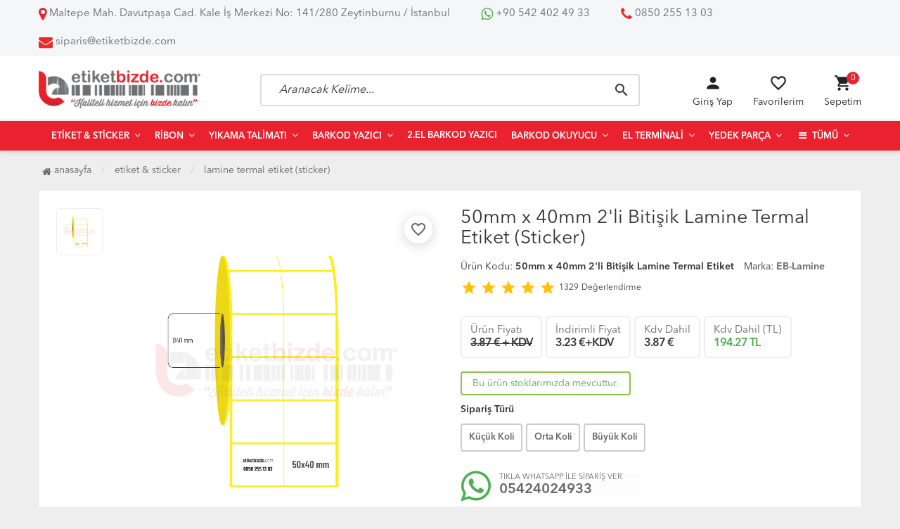

--- FILE ---
content_type: text/html; charset=UTF-8
request_url: https://www.etiketbizde.com/50mm-x-40mm-2li-bitisik-lamine-termal-etiket-sticker--urun1329.html
body_size: 14737
content:
<!DOCTYPE html PUBLIC "-//W3C//DTD XHTML 1.0 Transitional//EN" "https://www.w3.org/TR/xhtml1/DTD/xhtml1-transitional.dtd">
<html xmlns="https://www.w3.org/1999/xhtml" xml:lang="en">
	<head>
		<meta http-equiv="Content-Type" content="text/html; charset=utf-8" />
<meta name="keywords" content=",50mm x 40mm 2&#39;li Bitişik Lamine Termal Etiket (Sticker),Lamine Termal Etiket (Sticker)" />
<meta name="description" content="50mm x 40mm 2&#39;li Bitişik Lamine Termal Etiket (Sticker) En Ucuz Fiyatlarla Toptan ve Perakende Satışı | 7/24 Teknik Servis Hizmeti" />
<meta http-equiv="x-dns-prefetch-control" content="on">
  <link rel="dns-prefetch" href="https://ajax.googleapis.com" /><meta name="robots" content="index, follow"/>
<meta name="Language" content="Turkish" />
<meta http-equiv="Content-Language" content="tr" />
<link rel="canonical" href="https://www.etiketbizde.com/50mm-x-40mm-2li-bitisik-lamine-termal-etiket-sticker-urun1329.html"/>

<base href="https://www.etiketbizde.com/" />

<meta property="og:url" content="https://www.etiketbizde.com/50mm-x-40mm-2li-bitisik-lamine-termal-etiket-sticker--urun1329.html" />
<meta property="og:title" content="50mm x 40mm 2&#39;li Bitişik Lamine Termal Etiket (Sticker) - 3.23 &#8364; + KDV" />
<meta property="og:description" content="50mm x 40mm 2&#39;li Bitişik Lamine Termal Etiket (Sticker) En Ucuz Fiyatlarla Toptan ve Perakende Satışı | 7/24 Teknik Servis Hizmeti" />
<meta property="og:image" content="https://www.etiketbizde.com/include/resize.php?path=images/urunler/50mm-x-40mm-2--39-li-Bitisik-Lamine-Termal-Etiket--Sticker--resim-1329.jpg" />

<meta property="product:brand" content="EB-Lamine">
<meta property="product:availability" content="in stock">
<meta property="product:condition" content="new">
<meta property="product:price:amount" content="3,87">
            <meta property="product:price:currency" content="EUR">
<meta property="product:retailer_item_id" content="1329">

<meta itemprop="name" content="50mm x 40mm 2&#39;li Bitişik Lamine Termal Etiket (Sticker)" />
<meta itemprop="url" content="https://www.etiketbizde.com/50mm-x-40mm-2li-bitisik-lamine-termal-etiket-sticker--urun1329.html" />
<meta itemprop="creator" content="Etiket Bizde" />

<meta name="twitter:card" content="summary" />
<meta name="twitter:site" content="@" />
<meta name="twitter:title" content="50mm x 40mm 2&#39;li Bitişik Lamine Termal Etiket (Sticker) - 3.23 &#8364; + KDV" />
<meta name="twitter:description" content="50mm x 40mm 2&#39;li Bitişik Lamine Termal Etiket (Sticker) En Ucuz Fiyatlarla Toptan ve Perakende Satışı | 7/24 Teknik Servis Hizmeti" />
<meta name="twitter:image" content="https://www.etiketbizde.com/include/resize.php?path=images/urunler/50mm-x-40mm-2--39-li-Bitisik-Lamine-Termal-Etiket--Sticker--resim-1329.jpg" /><title>50mm x 40mm 2&#39;li Bitişik Lamine Termal Etiket (Sticker) - 3.23 &#8364; + KDV</title>
<link rel="shortcut icon" type="image/png" href="images/shop.png"/>
<link rel="stylesheet" href="assets/css/all-css.php?v=5.3" />
<link rel="stylesheet" href="https://cdnjs.cloudflare.com/ajax/libs/limonte-sweetalert2/11.4.4/sweetalert2.min.css" integrity="sha512-y4S4cBeErz9ykN3iwUC4kmP/Ca+zd8n8FDzlVbq5Nr73gn1VBXZhpriQ7avR+8fQLpyq4izWm0b8s6q4Vedb9w==" crossorigin="anonymous" referrerpolicy="no-referrer" />
<link rel="stylesheet" href="https://cdnjs.cloudflare.com/ajax/libs/jquery-bar-rating/1.2.2/themes/css-stars.min.css" integrity="sha512-Epht+5WVzDSqn0LwlaQm6dpiVhajT713iLdBEr3NLbKYsiVB2RiN9kLlrR0orcvaKSbRoZ/qYYsmN1vk/pKSBg==" crossorigin="anonymous" referrerpolicy="no-referrer" />
<link rel="stylesheet" href="templates/orion/style.css?v=5.3" />
<link rel="manifest" href="manifest.json"><link rel="stylesheet" href="assets/css/popup.cc.css?v=5.3" /><script type="text/javascript" src="//ajax.googleapis.com/ajax/libs/jquery/2.2.4/jquery.min.js"></script>
<link rel="stylesheet" href="assets/css/sepet-hizli.min.css" /><script>var currentact = 'urunDetay';</script> 
		<meta charset="utf-8">
		<meta name="HandheldFriendly" content="True" /> 
		<meta name="MobileOptimized" content="320" />
		<meta name="apple-mobile-web-app-capable" content="yes" />
		<meta name="viewport" content="width=device-width, initial-scale=1.0" />
		<link rel="dns-prefetch" href="//www.google-analytics.com">
		<link rel="dns-prefetch" href="//www.googletagmanager.com">
		<link rel="dns-prefetch" href="//www.facebook.com">
		<link rel="dns-prefetch" href="//stats.g.doubleclick.net">
		<link rel="dns-prefetch" href="//googleads.g.doubleclick.net">
		<link rel="dns-prefetch" href="//bid.g.doubleclick.net">
		<link rel="dns-prefetch" href="//fonts.gstatic.com">
		<link rel="dns-prefetch" href="//fonts.googleapis.com">
		<link rel="stylesheet" type="text/css" href="templates/orion/assets/css/all-css.php" />
		<link href="https://fonts.googleapis.com/icon?family=Material+Icons" rel="stylesheet">
			</head>
	<body class="pageurunDetay"> 

		<div id="header" class="header">

			<div class="top-header2 hidden-xs ">
				<div class="container">
				<div class="row">
					<div class="col-lg-12 topContactLeft">
						<li class="hidden-xs hidden-sm hidden-md"><a href="./ac/iletisim"><span class="fa fa-map-marker"></span> Maltepe Mah. Davutpaşa Cad. Kale İş Merkezi No: 141/280 Zeytinburnu / İstanbul</a></li>
						<li><a href="https://api.whatsapp.com/send?phone=+90 542 402 49 33&text=merhaba"><span class="fa fa-whatsapp"></span> +90 542 402 49 33</a></li>
						<li><a href="tel:0850 255 13 03 "><span class="fa fa-phone"></span> 0850 255 13 03 </a></li>
						<li class="hidden-xs hidden-sm hidden-md"><a href="/cdn-cgi/l/email-protection#7d0e140d1c0f140e3d1809141618091f14071918531e1210"><span class="fa fa-envelope"></span> <span class="__cf_email__" data-cfemail="9ae9f3eafbe8f3e9daffeef3f1ffeef8f3e0feffb4f9f5f7">[email&#160;protected]</span></a></li>
					</div>
					<div class="clearfix"></div>
				</div>
				</div>
			</div>
			
			<div id="main-header" class="container main-header">
				<div class="row">

					
					<div class="col-lg-3 col-sm-5 col-xs-4 logo">
						<a href="./"><img alt="Etiket Bizde | Barkod ve Etiket Sektöründe Öncü | 7/24 Teknik Servis" src="/images/etiketbizde-templateLogo-1.png" /></a>
					</div>
					
										<div class="col-lg-6 hidden-xs header-search-box ">
						<form class="form-inline" action="page.php?act=arama" method="post">
							<div class="form-group input-serach">
								<input type="text" id="detailSearchKey" name="str" placeholder="Aranacak Kelime...">
								<button type="submit" class="pull-right btn-search"><i class="material-icons">search</i></button>
							</div>
						</form>
					</div>
					
					<div class="col-lg-3 col-sm-4 col-xs-4 user-block" id="user-block">
						<div class="lds-ellipsis"><div></div><div></div><div></div><div></div></div>
					</div>
					<script data-cfasync="false" src="/cdn-cgi/scripts/5c5dd728/cloudflare-static/email-decode.min.js"></script><script>

						$.ajax({
							url: '/templates/orion/userMenu.php',
							type: 'GET',
							async: true,
							beforeSend: function() {
							},
							success: function (response) {
								$('#user-block').html(response);
							}
						});
					</script>
					
					
				</div>    
			</div>
		
		
			<div id="nav-top-menu" class="nav-top-menu ">
				<div class="container">
					<div class="row">

						<div id="main-menu" class="col-sm-12 main-menu">
							<nav class="navbar navbar-default">
								<div class="container-fluid">
									<div id="navbar" class="navbar-collapse collapse">
										<ul class="nav navbar-nav">
											<li class="etiket-sticker dropdown"><a href="/etiket-sticker-kat54.html" id="a54" class="dropdown-toggle">Etiket & Sticker</a><ul class="dropdown-menu"><div class="row"><div class="col-md-9"><li id="cat-56" class=""><a href="/laser-lazer-etiket-kat56.html"><i class="fa fa-caret-right"></i> Laser (Lazer) Etiket</a></li><li id="cat-113" class=""><a href="/kuse-etiket-sticker-kat113.html"><i class="fa fa-caret-right"></i> Kuşe Etiket (Sticker)</a></li><li id="cat-114" class=""><a href="/termal-etiket-sticker-kat114.html"><i class="fa fa-caret-right"></i> Termal Etiket (Sticker)</a></li><li id="cat-115" class=""><a href="/vellum-etiket-sticker-kat115.html"><i class="fa fa-caret-right"></i> Vellum Etiket (Sticker)</a></li><li id="cat-116" class=""><a href="/lamine-termal-etiket-sticker-kat116.html"><i class="fa fa-caret-right"></i> Lamine Termal Etiket (Sticker)</a></li><li id="cat-119" class=""><a href="/pp-seffaf-etiket-sticker-kat119.html"><i class="fa fa-caret-right"></i> PP Şeffaf Etiket (Sticker)</a></li><li id="cat-122" class=""><a href="/pp-opak-etiket-sticker-kat122.html"><i class="fa fa-caret-right"></i> PP Opak Etiket (Sticker)</a></li><li id="cat-118" class=""><a href="/silver-mat-etiket-sticker-kat118.html"><i class="fa fa-caret-right"></i> Silver Mat Etiket (Sticker)</a></li><li id="cat-117" class=""><a href="/fastyre-etiket-sticker-kat117.html"><i class="fa fa-caret-right"></i> Fastyre Etiket (Sticker)</a></li><li id="cat-59" class=""><a href="/terazi-etiketi-kat59.html"><i class="fa fa-caret-right"></i> Terazi Etiketi</a></li><li id="cat-120" class=""><a href="/karton-etiket-kat120.html"><i class="fa fa-caret-right"></i> Karton Etiket</a></li><li id="cat-121" class=""><a href="/cok-amacli-etiketler-sticker-kat121.html"><i class="fa fa-caret-right"></i> Çok Amaçlı Etiketler (Sticker)</a></li><li id="cat-163" class=""><a href="/eczane-ilac-etiketi-kat163.html"><i class="fa fa-caret-right"></i> Eczane - İlaç Etiketi</a></li><li id="cat-164" class=""><a href="/kuyumcu-etiketi-kat164.html"><i class="fa fa-caret-right"></i> Kuyumcu Etiketi</a></li><li id="cat-167" class=""><a href="/renkli-nokta-etiketleri-kat167.html"><i class="fa fa-caret-right"></i> Renkli Nokta Etiketleri</a></li></div><div class="catimg col-sm-3"><a href="/etiket-sticker-kat54.html"><img class="img-responsive" alt="kategori resmi eklenmemiş" src="//dummyimage.com/300x300/eeeeee/333333"></a></div><div class="clearfix"></div></div></ul></li><li class="ribon dropdown"><a href="/ribon-kat55.html" id="a55" class="dropdown-toggle">Ribon</a><ul class="dropdown-menu"><div class="row"><div class="col-md-9"><li id="cat-71" class=""><a href="/wax-ribon-kat71.html"><i class="fa fa-caret-right"></i> Wax Ribon</a></li><li id="cat-94" class=""><a href="/wax-resin-ribon-kat94.html"><i class="fa fa-caret-right"></i> Wax Resin Ribon</a></li><li id="cat-93" class=""><a href="/resin-ribon-kat93.html"><i class="fa fa-caret-right"></i> Resin Ribon</a></li><li id="cat-95" class=""><a href="/wax-resin-near-edge-ribon-kat95.html"><i class="fa fa-caret-right"></i> Wax Resin Near Edge Ribon</a></li><li id="cat-97" class=""><a href="/hafif-yikama-ribon-b110a-kat97.html"><i class="fa fa-caret-right"></i> Hafif Yıkama Ribon - B110A</a></li><li id="cat-96" class=""><a href="/agir-yikama-ribon-d110a-kat96.html"><i class="fa fa-caret-right"></i> Ağır Yıkama Ribon - D110A</a></li><li id="cat-98" class=""><a href="/tekstil-resin-ribon-tr110a-kat98.html"><i class="fa fa-caret-right"></i> Tekstil Resin Ribon - TR110A</a></li><li id="cat-72" class=""><a href="/renkli-wax-ribonlar-kat72.html"><i class="fa fa-caret-right"></i> Renkli Wax Ribonlar</a></li><li id="cat-99" class=""><a href="/hot-foil-ribon-kat99.html"><i class="fa fa-caret-right"></i> Hot Foil Ribon</a></li><li id="cat-100" class=""><a href="/kodlama-ribonu-kat100.html"><i class="fa fa-caret-right"></i> Kodlama Ribonu</a></li></div><div class="catimg col-sm-3"><a href="/ribon-kat55.html"><img class="img-responsive" alt="kategori resmi eklenmemiş" src="//dummyimage.com/300x300/eeeeee/333333"></a></div><div class="clearfix"></div></div></ul></li><li class="yikama-talimati dropdown"><a href="/yikama-talimati-kat101.html" id="a101" class="dropdown-toggle">Yıkama Talimatı</a><ul class="dropdown-menu"><div class="row"><div class="col-md-9"><li id="cat-110" class=""><a href="/hafif-yikama-japon-akmaz-kat110.html"><i class="fa fa-caret-right"></i> Hafif Yıkama Japon Akmaz</a></li><li id="cat-108" class=""><a href="/orta-yikama-japon-akmaz-kat108.html"><i class="fa fa-caret-right"></i> Orta Yıkama Japon Akmaz</a></li><li id="cat-103" class=""><a href="/agir-yikama-japon-akmaz-kat103.html"><i class="fa fa-caret-right"></i> Ağır Yıkama Japon Akmaz</a></li><li id="cat-104" class=""><a href="/ecoteks-belgeli-japon-akmaz-kat104.html"><i class="fa fa-caret-right"></i> Ecoteks Belgeli Japon Akmaz</a></li><li id="cat-139" class="first"><a href="/saten-yikama-talimati-kat139.html"><i class="fa fa-caret-right"></i> Saten Yıkama Talimatı</a></li><li id="cat-140" class="first"><a href="/renk-almaz-yikama-talimati-kat140.html"><i class="fa fa-caret-right"></i> Renk Almaz Yıkama Talimatı </a></li><li id="cat-141" class=""><a href="/non-woven-kat141.html"><i class="fa fa-caret-right"></i> Non Woven</a></li></div><div class="catimg col-sm-3"><a href="/yikama-talimati-kat101.html"><img class="img-responsive" alt="kategori resmi eklenmemiş" src="//dummyimage.com/300x300/eeeeee/333333"></a></div><div class="clearfix"></div></div></ul></li><li class="barkod-yazici dropdown"><a href="/barkod-yazici-kat51.html" id="a51" class="dropdown-toggle">Barkod Yazıcı</a><ul class="dropdown-menu"><div class="row"><div class="col-md-9"><li id="cat-62" class=""><a href="/argox-barkod-yazici-kat62.html"><i class="fa fa-caret-right"></i> Argox Barkod Yazıcı</a></li><li id="cat-65" class=""><a href="/godex-barkod-yazici-kat65.html"><i class="fa fa-caret-right"></i> Godex Barkod Yazıcı</a></li><li id="cat-66" class=""><a href="/datamax-barkod-yazici-kat66.html"><i class="fa fa-caret-right"></i> Datamax Barkod Yazıcı</a></li><li id="cat-63" class=""><a href="/zebra-barkod-yazici-kat63.html"><i class="fa fa-caret-right"></i> Zebra Barkod Yazıcı</a></li><li id="cat-73" class=""><a href="/tsc-barkod-yazici-kat73.html"><i class="fa fa-caret-right"></i> TSC Barkod Yazıcı</a></li><li id="cat-90" class=""><a href="/toshiba-barkod-yazici-kat90.html"><i class="fa fa-caret-right"></i> Toshiba Barkod Yazıcı</a></li><li id="cat-64" class=""><a href="/cab-barkod-yazici-kat64.html"><i class="fa fa-caret-right"></i> Cab Barkod Yazıcı</a></li><li id="cat-61" class="first"><a href="/epson-etiket-yazici-kat61.html"><i class="fa fa-caret-right"></i> Epson Etiket Yazıcı</a></li><li id="cat-74" class=""><a href="/honeywell-barkod-yazici-kat74.html"><i class="fa fa-caret-right"></i> Honeywell Barkod Yazıcı</a></li><li id="cat-166" class=""><a href="/sato-barkod-yazici-kat166.html"><i class="fa fa-caret-right"></i> Sato Barkod Yazıcı</a></li><li id="cat-124" class=""><a href="/wincode-barkod-yazici-kat124.html"><i class="fa fa-caret-right"></i> Wincode Barkod Yazıcı</a></li><li id="cat-76" class=""><a href="/barkodlu-terazi-kat76.html"><i class="fa fa-caret-right"></i> Barkodlu Terazi</a></li><li id="cat-123" class=""><a href="/beiyang-barkod-yazici-kat123.html"><i class="fa fa-caret-right"></i> Beiyang Barkod Yazıcı</a></li><li id="cat-142" class=""><a href="/kart-yazici-kat142.html"><i class="fa fa-caret-right"></i> Kart Yazıcı</a></li><li id="cat-83" class=""><a href="/fis-pos-yazici-kat83.html"><i class="fa fa-caret-right"></i> Fiş /Pos Yazıcı</a></li><li id="cat-143" class=""><a href="/kesicili-barkod-yazicilar-kat143.html"><i class="fa fa-caret-right"></i> Kesicili Barkod Yazıcılar</a></li><li id="cat-138" class=""><a href="/tasinabilir-mobil-yazici-kat138.html"><i class="fa fa-caret-right"></i> Taşınabilir Mobil Yazıcı</a></li></div><div class="catimg col-sm-3"><a href="/barkod-yazici-kat51.html"><img class="img-responsive" src="images/kategoriler/BARKOD-YAZICI-resim2-51.jpg" alt="Barkod Yazıcı"></a></div><div class="clearfix"></div></div></ul></li><li class="2-el-barkod-yazici"><a href="/2-el-barkod-yazici-kat57.html">2.El Barkod Yazıcı</a></li><li class="barkod-okuyucu dropdown"><a href="/barkod-okuyucu-kat52.html" id="a52" class="dropdown-toggle">Barkod Okuyucu</a><ul class="dropdown-menu"><div class="row"><div class="col-md-9"><li id="cat-69" class=""><a href="/ccd-barkod-okuyucu-kat69.html"><i class="fa fa-caret-right"></i> CCD Barkod Okuyucu</a></li><li id="cat-77" class=""><a href="/tek-cizgili-lazer-barkod-okuyucu-kat77.html"><i class="fa fa-caret-right"></i> Tek Çizgili Lazer Barkod Okuyucu</a></li><li id="cat-78" class=""><a href="/cok-yonlu-lazer-barkod-okuyucu-kat78.html"><i class="fa fa-caret-right"></i> Çok Yönlü Lazer Barkod Okuyucu</a></li><li id="cat-70" class=""><a href="/imager-barkod-okuyucu-kat70.html"><i class="fa fa-caret-right"></i> İmager Barkod Okuyucu</a></li><li id="cat-82" class=""><a href="/karekod-barkod-okuyucu-kat82.html"><i class="fa fa-caret-right"></i> Karekod Barkod Okuyucu</a></li><li id="cat-67" class=""><a href="/kablosuz-barkod-okuyucu-kat67.html"><i class="fa fa-caret-right"></i> Kablosuz Barkod Okuyucu</a></li><li id="cat-81" class=""><a href="/endustriyel-barkod-okuyucu-kat81.html"><i class="fa fa-caret-right"></i> Endüstriyel Barkod Okuyucu</a></li><li id="cat-80" class=""><a href="/modul-barkod-okuyucu-kat80.html"><i class="fa fa-caret-right"></i> Modül Barkod Okuyucu</a></li><li id="cat-79" class=""><a href="/manyetik-barkod-okuyucu-kat79.html"><i class="fa fa-caret-right"></i> Manyetik Barkod Okuyucu</a></li><li id="cat-68" class=""><a href="/kablolu-barkod-okuyucu-kat68.html"><i class="fa fa-caret-right"></i> Kablolu Barkod Okuyucu</a></li><li id="cat-145" class=""><a href="/gida-bakanligi-uyumlu-barkod-okuyucular-kat145.html"><i class="fa fa-caret-right"></i> Gıda Bakanlığı Uyumlu Barkod Okuyucular</a></li></div><div class="catimg col-sm-3"><a href="/barkod-okuyucu-kat52.html"><img class="img-responsive" alt="kategori resmi eklenmemiş" src="//dummyimage.com/300x300/eeeeee/333333"></a></div><div class="clearfix"></div></div></ul></li><li class="el-terminali dropdown"><a href="/el-terminali-kat53.html" id="a53" class="dropdown-toggle">El Terminali</a><ul class="dropdown-menu"><div class="row"><div class="col-md-9"><li id="cat-60" class="first"><a href="/2-el-el-terminali-kat60.html"><i class="fa fa-caret-right"></i> 2.El El Terminali</a></li><li id="cat-84" class=""><a href="/windows-ce-el-terminali-kat84.html"><i class="fa fa-caret-right"></i> Windows CE El Terminali</a></li><li id="cat-85" class=""><a href="/windows-mobile-el-terminali-kat85.html"><i class="fa fa-caret-right"></i> Windows Mobile El Terminali</a></li><li id="cat-86" class="first"><a href="/android-el-terminali-kat86.html"><i class="fa fa-caret-right"></i> Android El Terminali</a></li><li id="cat-87" class=""><a href="/sabit-terminaller-fiyat-gor-kat87.html"><i class="fa fa-caret-right"></i> Sabit Terminaller (Fiyat Gör)</a></li><li id="cat-88" class=""><a href="/batch-tarzi-el-terminali-kat88.html"><i class="fa fa-caret-right"></i> Batch Tarzı El Terminali</a></li><li id="cat-92" class=""><a href="/m3-mobile-el-terminali-kat92.html"><i class="fa fa-caret-right"></i> M3 Mobile El Terminali</a></li></div><div class="catimg col-sm-3"><a href="/el-terminali-kat53.html"><img class="img-responsive" alt="kategori resmi eklenmemiş" src="//dummyimage.com/300x300/eeeeee/333333"></a></div><div class="clearfix"></div></div></ul></li><li class="yedek-parca dropdown"><a href="/yedek-parca-kat147.html" id="a147" class="dropdown-toggle">Yedek Parça</a><ul class="dropdown-menu"><div class="row"><div class="col-md-9"><li id="cat-153" class=""><a href="/argox-yedek-parcalari-kat153.html"><i class="fa fa-caret-right"></i> ARGOX Yedek Parçaları</a></li><li id="cat-154" class=""><a href="/godex-yedek-parcalari-kat154.html"><i class="fa fa-caret-right"></i> GODEX Yedek Parçaları</a></li><li id="cat-151" class=""><a href="/datamax-yedek-parcalari-kat151.html"><i class="fa fa-caret-right"></i> DATAMAX Yedek Parçaları</a></li><li id="cat-155" class=""><a href="/zebra-yedek-parcalari-kat155.html"><i class="fa fa-caret-right"></i> ZEBRA Yedek Parçaları</a></li><li id="cat-149" class=""><a href="/tsc-yedek-parcalari-kat149.html"><i class="fa fa-caret-right"></i> TSC Yedek Parçaları</a></li><li id="cat-148" class=""><a href="/cab-yedek-parcalari-kat148.html"><i class="fa fa-caret-right"></i> CAB Yedek Parçaları</a></li><li id="cat-150" class=""><a href="/sato-yedek-parcalari-kat150.html"><i class="fa fa-caret-right"></i> SATO Yedek Parçaları</a></li><li id="cat-152" class=""><a href="/otomatik-kesiciler-kat152.html"><i class="fa fa-caret-right"></i> OTOMATİK Kesiciler</a></li><li id="cat-91" class=""><a href="/barkod-yazici-yedek-parca-kat91.html"><i class="fa fa-caret-right"></i> Barkod Yazıcı Yedek Parça</a></li><li id="cat-75" class=""><a href="/barkod-yazici-aksesuarlari-kat75.html"><i class="fa fa-caret-right"></i> Barkod Yazıcı Aksesuarları</a></li><li id="cat-146" class=""><a href="/el-terminali-yedek-parcalari-kat146.html"><i class="fa fa-caret-right"></i> El Terminali Yedek Parçaları</a></li></div><div class="catimg col-sm-3"><a href="/yedek-parca-kat147.html"><img class="img-responsive" alt="kategori resmi eklenmemiş" src="//dummyimage.com/300x300/eeeeee/333333"></a></div><div class="clearfix"></div></div></ul></li>											<li class="dropdown"><a href="#" class="dropdown-toggle"><i class="fa fa-bars"></i> TÜMÜ</a>
												<ul class="dropdown-menu">
													<div class="row">
														<div class="col-md-2 catLanding">
															<a href="/ic/hakkimizda">Hakkımızda</a>
															<a href="/ic/teknik-servis">Teknik Destek</a>
															<a href="/ac/siparistakip">Sipariş Takibi</a>
															<a href="/ac/iletisim">İletişim</a>
														</div>
														<div class="col-md-7"><li><a href="/etiket-sticker-kat54.html">Etiket & Sticker</a></li><li><a href="/ribon-kat55.html">Ribon</a></li><li><a href="/yikama-talimati-kat101.html">Yıkama Talimatı</a></li><li><a href="/barkod-yazici-kat51.html">Barkod Yazıcı</a></li><li><a href="/2-el-barkod-yazici-kat57.html">2.El Barkod Yazıcı</a></li><li><a href="/barkod-okuyucu-kat52.html">Barkod Okuyucu</a></li><li><a href="/el-terminali-kat53.html">El Terminali</a></li><li><a href="/yedek-parca-kat147.html">Yedek Parça</a></li><li><a href="/ofis-kirtasiye-kat125.html">Ofis Kırtasiye</a></li></div>
														<div class="catimg col-sm-3"><img class="img-responsive" src="images/tum-hizmetler.jpg" alt="tüm kategoriler"></a></div>
														<div class="clearfix"></div>
													</div>
												</ul>
											</li>
										</ul>
										</div>
								</div>
							</nav>
						</div>						
					</div>
				</div>
			</div>
		
		</div>
		
				
		
			<div class="columns-container">
				<div class="container" id="columns">
					<div class="breadcrumb clearfix">
						<li class="home"><a href="./"><i class="fa fa-home"></i> Anasayfa</a></li> 
						<li><a class="BreadCrumb" href="/etiket-sticker-kat54.html">Etiket & Sticker</a></li> <li><a class="BreadCrumb" href="/lamine-termal-etiket-sticker-kat116.html">Lamine Termal Etiket (Sticker)</a></li><script type="application/ld+json">    {
      "@context": "https://schema.org/",
      "@type": "BreadcrumbList",
      "itemListElement": [{
        "@type": "ListItem",
        "position": 1,
        "name": "Ana Sayfa",
        "item": "https://www.etiketbizde.com/"  
      },{
                "@type": "ListItem",
                "position": 2,
                "name": "Etiket & Sticker",
                "item": "https://www.etiketbizde.com/etiket-sticker-kat54.html"
              },{
                "@type": "ListItem",
                "position": 3,
                "name": "Lamine Termal Etiket (Sticker)",
                "item": "https://www.etiketbizde.com/lamine-termal-etiket-sticker-kat116.html"
              },{
                "@type": "ListItem",
                "position": 4,
                "name": "50mm x 40mm 2&#39;li Bitişik Lamine Termal Etiket (Sticker)",
                "item": "https://www.etiketbizde.com/50mm-x-40mm-2li-bitisik-lamine-termal-etiket-sticker-urun1329.html"
              }]}</script> 			  
					</div>
					
					<div class="row">
						<div class="center_column col-xs-12 col-sm-12" id="center_column">
							<div id="product">
								
		<script type="text/javascript">
			shopPHPUrunID = 1329;
			shopPHPUrunFiyatOrg = 3.87;
			shopPHPUrunFiyatT = 3.87;
			shopPHPUrunFiyatYTL = 194.273613;
			shopPHPTekCekimOran = 0;
			shopPHPHavaleIndirim = 0;
			shopPHPFiyatCarpan = 50.1999;
			shopPHPFiyatCarpanT = 1;
            shopPHPUrunKDV = 0.2;
            kurusgizle = 0;
            sepetCarpan = 1;
		</script>
		<script type="application/ld+json">
			{
				  "@context": "http://schema.org/",
				  "@type": "Product",
				  "name": "50mm x 40mm 2&#39;li Bitişik Lamine Termal Etiket (Sticker)",
				  "image": "https://www.etiketbizde.com/images/urunler/50mm-x-40mm-2--39-li-Bitisik-Lamine-Termal-Etiket--Sticker--resim-1329.jpg",
				  "description": "",
				  "mpn": "1329",
				  "sku": " 50mm x 40mm 2&#39;li Bitişik Lamine Termal Etiket",
				  "brand": {
					"type": "Brand",
					"name": "EB-Lamine"
					
				  },
				  
				  "aggregateRating": {
					"@type": "AggregateRating",
					"ratingValue": "4",
					"reviewCount": "1",
					"bestRating": "5",
					"worstRating": "1"
				  },
				  "offers": {
					"@type": "Offer",
					"url":"https://www.etiketbizde.com/50mm-x-40mm-2li-bitisik-lamine-termal-etiket-sticker-urun1329.html",
					"priceCurrency": "EUR",
					"priceValidUntil" : "2026-01-24 12:07:26",
					"price": "3.87",
					"itemCondition": "http://schema.org/NewCondition",
					"availability": "http://schema.org/InStock",
					"hasMerchantReturnPolicy": {
						"@type": "MerchantReturnPolicy",
						"returnFees": "Customer pays",
						"applicableCountry" : "TR",
						"returnPolicyCountry": "TR"
					  },
					"shippingDetails": {
						"@type": "OfferShippingDetails",
						"shippingRate": {
						  "@type": "MonetaryAmount",
						  "value": 150,
						  "currency": "TRY"
						},
						"deliveryTime": {
							"@type": "ShippingDeliveryTime",
							"handlingTime": 1,
							"transitTime": {
							  "@type": "QuantitativeValue",
							  "minValue": 1,
							  "maxValue": 1,
							  "unitCode": "DAY"
							}
						  },
						"shippingDestination": {
						  "@type": "DefinedRegion",
						  "addressCountry": "TR"
						}
					  },
					"seller": {
					  "@type": "Organization",
					  "name": "Etiket Bizde | Barkod ve Etiket Sektöründe Öncü | 7/24 Teknik Servis"
							  }
							}}</script>
		
				<div class="primary-box">
				<div class="pb-left-column hidden-xs col-lg-6 hidden-sm hidden-md">
					<div class="product-image">
						<div class="product-img-thumb">
							<div id="urunResimListContainer">
								<ul>
									<li><a href="#" data-image="images/urunler/50mm-x-40mm-2--39-li-Bitisik-Lamine-Termal-Etiket--Sticker--resim-1329.jpg" data-zoom-image="images/urunler/50mm-x-40mm-2--39-li-Bitisik-Lamine-Termal-Etiket--Sticker--resim-1329.jpg"><img src="images/products/50mm-x-40mm-2--39-li-Bitisik-Lamine-Termal-Etiket--Sticker--resim-1329.jpg/75/100/100/crop-to-fit" alt="50mm x 40mm 2&#39;li Bitişik Lamine Termal Etiket (Sticker)"/></a></li>
								</ul>
							</div>
							<div class="clearfix"></div>
						</div>
						<div class="product-full">
							<div class="catalog-item-ribbons">
								
								
								
								
							</div>
							<div class="buttons">
								<a class="addtowishlist" href="#" onclick="myalert('Bu özellik sadece site üyelerine açıktır.','warning'); return false;"><i class="material-icons">favorite_border</i></a>
							</div>

							 <a href="images/urunler/50mm-x-40mm-2--39-li-Bitisik-Lamine-Termal-Etiket--Sticker--resim-1329.jpg" title="50mm x 40mm 2&#39;li Bitişik Lamine Termal Etiket (Sticker)" class="lightbox">
							 	
							 	<img class="img lozad" src="templates/orion/images/placeholder.jpg" data-src="images/urunler/50mm-x-40mm-2--39-li-Bitisik-Lamine-Termal-Etiket--Sticker--resim-1329.jpg"/>
							 </a>
						</div>
						<div class="clearfix"></div>
					</div>
				</div>
				
				<div class="pb-left-column col-xs-12 hidden-lg">
					<div class="product-image">
						<div class="product-full">
							<div class="catalog-item-ribbons">
								
								
								
								
							</div>
							<div class="buttons">
								<a class="addtowishlist" href="#" onclick="myalert('Bu özellik sadece site üyelerine açıktır.','warning'); return false;"><i class="material-icons">favorite_border</i></a>
							</div>
							
							<div class="mobileSliderwrap"></div>
						</div>
						<div class="clearfix"></div>
					</div>
				</div>
				
				<div class="pb-right-column col-xs-12 col-lg-6">
					<h1 class="product-name">50mm x 40mm 2&#39;li Bitişik Lamine Termal Etiket (Sticker)</h1>
					
					<div class="info-orther">
						<p>Ürün Kodu: <strong> 50mm x 40mm 2&#39;li Bitişik Lamine Termal Etiket</strong></p>
						<p>Marka: <strong><a href="page.php?act=kategoriGoster&markaID=166">EB-Lamine</a></strong></p>

						<div class="rating">
							<div class="stars">
								<i class="material-icons">star</i>
								<i class="material-icons">star</i>
								<i class="material-icons">star</i>
								<i class="material-icons">star</i>
								<i class="material-icons">star</i>
								<small>1329</small> <small>Değerlendirme</small>
							</div>
						</div>

					<div class="clearfix"></div>

					

					</div>

					<div class="clearfix"></div>
					
					<div class="prices">
							<div class="col-md-3 dfiyat old-price"><div class="dfiyat1">Ürün Fiyatı <br><span>3.87 &#8364; + KDV</span></div></div>
							<div class="col-md-3 dfiyat"><div class="dfiyat2">İndirimli Fiyat <br><span><span id="shopPHPUrunFiyatOrg_KH">3.23</span> &#8364;+KDV</span></div></div>
							<div class="col-md-3 dfiyat"><div class="dfiyat3">Kdv Dahil <br><span><span id="shopPHPUrunFiyatOrg">3.87</span> &#8364;</span></div></div>
							<div class="col-md-3 dfiyat"><div class="dfiyat4">Kdv Dahil (TL) <br><span><span id="shopPHPUrunFiyatYTL">194.27</span> TL</span></div></div>
					<div class="clearfix"></div>
					</div>
					
					<div class="clearfix"></div>
					
					<div class="stock-amount">Bu ürün stoklarımızda mevcuttur.</div>

					<div class="clearfix"></div>
					
					<div class="urunSecimBlock form-option">
						<script></script><table class="urunSecimTable" cellpadding="0" cellspacing="0"><tr><td valign="top"><div class="UrunSecenekleriHeader">Sipariş Türü</div><ul class='urunSecim urunSecim_ozellik1detay'><li data-value='Küçük Koli'  stok="500" class="varCheck  kucuk-koli" onclick="updateUrunSecim('1329','ozellik1detay','Küçük Koli','800','40',this)">Küçük Koli</li><li data-value='Orta Koli'  stok="500" class="varCheck  orta-koli" onclick="updateUrunSecim('1329','ozellik1detay','Orta Koli','800','40',this)">Orta Koli</li><li data-value='Büyük Koli'  stok="500" class="varCheck  buyuk-koli" onclick="updateUrunSecim('1329','ozellik1detay','Büyük Koli','800','40',this)">Büyük Koli</li></ul><input type='hidden' id='urunSecim_ozellik1detay' name='ozellik1detay' value='' /></td></tr></table>

	<div class="whatsapp_tabela">
	<a href="https://api.whatsapp.com/send?phone=905424024933&text=..1329 - Adı: 50mm x 40mm 2&#39;li Bitişik Lamine Termal Etiket (Sticker) adlı üründen sipariş vermek istiyorum. https://www.etiketbizde.com//50mm-x-40mm-2li-bitisik-lamine-termal-etiket-sticker-urun1329.html" target="_blank">
	<div class="wrap">
	<div class="icon"><i class="fa fa-whatsapp"></i></div>
	<div class="right">
	<p class="title">TIKLA WHATSAPP İLE SİPARİŞ VER</p>
	<p class="number">05424024933</p>
	<p class="slogan">7x24 Whatsapp Üzerinden de Sipariş Verebilirsiniz.</p>
	</div>
	</div>
	</a>
	</div>
	
					</div>
					
					<div class="clearfix"></div>

					<div class="durumlar"><img src="templates/orion/images/detay_hizli_kargo.png" alt="hızlı kargo" title="hızlı kargo"> </div>
															
					<div class="form-action">
						<div class="attributes">
							<div class="attribute-list product-qty">
								<div class="qty">
									<select max='0' class='urunSepeteEkleAdet' onchange="urunSepeteEkleAdet = $(this).val()"><option value="0" >0</option><option value="1" selected="selected">1</option><option value="2" >2</option><option value="3" >3</option><option value="4" >4</option><option value="5" >5</option><option value="6" >6</option><option value="7" >7</option><option value="8" >8</option><option value="9" >9</option><option value="10" >10</option><option value="11" >11</option><option value="12" >12</option><option value="13" >13</option><option value="14" >14</option><option value="15" >15</option><option value="16" >16</option><option value="17" >17</option><option value="18" >18</option><option value="19" >19</option><option value="20" >20</option><option value="21" >21</option><option value="22" >22</option><option value="23" >23</option><option value="24" >24</option><option value="25" >25</option><option value="26" >26</option><option value="27" >27</option><option value="28" >28</option><option value="29" >29</option><option value="30" >30</option><option value="31" >31</option><option value="32" >32</option><option value="33" >33</option><option value="34" >34</option><option value="35" >35</option><option value="36" >36</option><option value="37" >37</option><option value="38" >38</option><option value="39" >39</option><option value="40" >40</option><option value="41" >41</option><option value="42" >42</option><option value="43" >43</option><option value="44" >44</option><option value="45" >45</option><option value="46" >46</option><option value="47" >47</option><option value="48" >48</option><option value="49" >49</option><option value="50" >50</option><option value="51" >51</option><option value="52" >52</option><option value="53" >53</option><option value="54" >54</option><option value="55" >55</option><option value="56" >56</option><option value="57" >57</option><option value="58" >58</option><option value="59" >59</option><option value="60" >60</option><option value="61" >61</option><option value="62" >62</option><option value="63" >63</option><option value="64" >64</option><option value="65" >65</option><option value="66" >66</option><option value="67" >67</option><option value="68" >68</option><option value="69" >69</option><option value="70" >70</option></select>
								</div>
							</div>
						</div>
						<div class="button-group">
							<a class="btn-add-cart" href="#" onclick="sepeteEkleLink('1329',this);"><i class="material-icons">shopping_cart</i> SEPETE EKLE</a>
							<a class="btn-add-cart hemanalbtn" href="/ac/iletisim?urunID=1329"><i class="fa fa-share"></i> ÖZEL TEKLİF AL</a>
						</div>
						<div class="clearfix"></div>
					</div>

					<div class="clearfix"></div>

					<div class="kargosayac"><strong>En geç 19 Ocak, 2026 Pazartesi günü kargoda.</strong></div>

					<div class="clearfix"></div>

					<div class="userTools margin-top-10"><div id="urunKarsilastirmaListemeEkle"><form action="" ID="CookieForm" method="post"><a class="KarsilastirmaListe" href="#" onclick="$('#CookieForm').submit(); return false;"><strong>&nbsp;·&nbsp;</strong>Ürünü karşılaştırma listeme ekle</a><input type="hidden" name="CookieInsertUrunID" value="1329" /></form> ( <a href="#" onclick="pencereAc('compare.php?pIDs=',800,400); return false;">Karşılaştır</a><!-- | <a href="page.php?KarsilastirmaListeTemizle=true&act=urunDetay&urunID=1329&name=50mm-x-40mm-2li-bitisik-lamine-termal-etiket-sticker-&temp=&paytr-status=&data_email=&op=&3dPosBack=">Temizle</a> --> )</div>
<div id="urunFiyatiDusunceHaberVer"><form action="" ID="AlarmForm_Fiyat" method="post"><input type="hidden" name="ftype" value="AlarmFiyat" /><a  class="KarsilastirmaListe" href="#" onclick="if (true) myalert('Bu özellik sadece site üyelerine açıktır.','warning'); else document.getElementById('AlarmForm_Fiyat').submit(); return false;" /><strong>&nbsp;·&nbsp;</strong>Fiyatı düşünce bildir</a><input type="hidden" name="urunID" value="1329" /></form></div>
<div id="urunAklimdakilereEkle"><form action="" ID="AlarmForm_Listem" method="post"><input type="hidden" name="ftype" value="AlarmListem" /><a  class="KarsilastirmaListe" href="#" onclick="if (true) myalert('Bu özellik sadece site üyelerine açıktır.','warning'); else document.getElementById('AlarmForm_Listem').submit(); return false;"><strong>&nbsp;·&nbsp;</strong>Aklımdakiler listesine ekle</a><input type="hidden" name="urunID" value="1329" /></form></div>
</div>

					<!--div class="form-share"></div--->
					<div class="clearfix"></div>
				</div>
				<div class="clearfix"></div>

			</div>
			
			<div class="clearfix"></div>
			
			<div class="product-tab">
				<ul class="nav-tab">
					<li class="active">
						<a aria-expanded="false" data-toggle="tab" href="#aciklama"><span class="material-icons">receipt</span> ÜRÜN AÇIKLAMASI</a>
					</li>
					<li>
						<a data-toggle="tab" href="#odeme"><span class="material-icons">credit_card</span> ÖDEME BİLGİLERİ</a>
					</li>
					<li>
						<a data-toggle="tab" href="#teslimat"><span class="material-icons">local_shipping</span> TESLİMAT VE İADE</a>
					</li>
					<li>
						<a data-toggle="tab" href="#yorumlar"><span class="material-icons">comment</span> MÜŞTERİ YORUMLARI</a>
					</li>
				</ul>
				<div class="tab-container">
					
					<div id="aciklama" class="tab-panel tabdesc active">
						 <p><strong>Kullanılan Kâğıdın Özelliği:&nbsp;</strong></p>

<p>Lamine Etiket, Yırtılabilen üst yüzeyinde koruyucu tabaka bulunmayan, barkod yazıcının baş bölgesinde ki ısı ile birlikte termal sıvılaşma ile baskı alınır. Nemli ve sıcak olan ortamlarda kullanılmazlar. Yapışkan özelliği mevcuttur. Baskı yapılabilmesi için Ribon ihtiyaç yoktur..&nbsp;<br />
Bu etiketin Akrilik yapışkanı dışında Holtmelt - Nonperm - Deepfrezee&nbsp;<br />
yapışkan (tutkal) üretimi de mevcuttur.</p>

<p><span style="color:#FF0000;"><strong>Özel siparişleriniz için müşteri temsilcilerimiz ile iletişime geçebilirsiniz.</strong><br />
<strong>E-posta: <a href="/cdn-cgi/l/email-protection" class="__cf_email__" data-cfemail="543d3a323b1431203d3f3120363d2e30317a373b39">[email&#160;protected]</a>&nbsp;</strong><br />
<strong>Tel : 0542 402 49 33</strong></span></p>

<table border="0" cellpadding="0" cellspacing="0" style="width: 500px;" width="1125">
	<tbody>
		<tr>
			<td colspan="4" nowrap="nowrap" style="width:614px;height:37px;">
			<p align="center"><strong>Ürün Özellikleri</strong></p>
			</td>
		</tr>
		<tr>
			<td nowrap="nowrap" style="height:22px;">
			<p align="center"><strong>Etiket (Sticker)</strong></p>
			</td>
			<td nowrap="nowrap" style="height:22px;">
			<p align="center"><strong>En (mm)</strong></p>
			</td>
			<td nowrap="nowrap" style="height:22px;">
			<p align="center"><strong>Boy (mm)</strong></p>
			</td>
			<td nowrap="nowrap" style="height:22px;">
			<p align="center"><strong>Rulo Sarım</strong></p>
			</td>
		</tr>
		<tr>
			<td nowrap="nowrap" style="height:22px;">
			<p align="center">Lamine Termal Akrilik</p>
			</td>
			<td nowrap="nowrap" style="height:22px;">
			<p align="center">50</p>
			</td>
			<td nowrap="nowrap" style="height:22px;">
			<p align="center">40</p>
			</td>
			<td nowrap="nowrap" style="height:22px;">
			<p align="center">2,000</p>
			</td>
		</tr>
		<tr>
			<td colspan="4" nowrap="nowrap" rowspan="2" style="height:22px;">
			<p align="center">&nbsp;</p>
			</td>
		</tr>
		<tr>
		</tr>
		<tr>
			<td nowrap="nowrap" style="height:22px;">
			<p align="center"><strong>Sipariş Türü</strong></p>
			</td>
			<td colspan="2" nowrap="nowrap" style="height:22px;">
			<p align="center"><strong>Koli Adet</strong></p>
			</td>
			<td nowrap="nowrap" style="height:22px;">
			<p align="center"><strong>Toplam Adet</strong></p>
			</td>
		</tr>
		<tr>
			<td nowrap="nowrap" style="height:22px;">
			<p align="center">Küçük Koli</p>
			</td>
			<td nowrap="nowrap" style="height:22px;">
			<p align="center">8</p>
			</td>
			<td nowrap="nowrap" style="height:22px;">
			<p align="center">Rulo</p>
			</td>
			<td nowrap="nowrap" style="height:22px;">
			<p align="center">16,000</p>
			</td>
		</tr>
		<tr>
			<td nowrap="nowrap" style="height:22px;">
			<p align="center">Orta Koli</p>
			</td>
			<td nowrap="nowrap" style="height:22px;">
			<p align="center">16</p>
			</td>
			<td nowrap="nowrap" style="height:22px;">
			<p align="center">Rulo</p>
			</td>
			<td nowrap="nowrap" style="height:22px;">
			<p align="center">32,000</p>
			</td>
		</tr>
		<tr>
			<td nowrap="nowrap" style="height:22px;">
			<p align="center">Büyük Koli</p>
			</td>
			<td nowrap="nowrap" style="height:22px;">
			<p align="center">32</p>
			</td>
			<td nowrap="nowrap" style="height:22px;">
			<p align="center">Rulo</p>
			</td>
			<td nowrap="nowrap" style="height:22px;">
			<p align="center">64,000</p>
			</td>
		</tr>
		<tr>
			<td colspan="4" nowrap="nowrap" style="height:22px;">
			<p align="center"><strong>Ürünlerimizin tamamının ISO ve TDS belgeleri mevcuttur.</strong></p>
			</td>
		</tr>
	</tbody>
</table>

					</div>
					
					<div id="odeme" class="tab-panel">
						<b>Bankalara özel taksit seçenekleri :</b><br /><br />
	<style>
    #paytr_taksit_tablosu{clear: both;font-size: 12px;max-width: 1200px;text-align: center;font-family: Arial, sans-serif;}
    #paytr_taksit_tablosu::before {display: table;content: " ";}
    #paytr_taksit_tablosu::after {content: "";clear: both;display: table;}
    .taksit-tablosu-wrapper{margin: 5px;width: 280px;padding: 12px;cursor: default;text-align: center;display: inline-block;border: 1px solid #e1e1e1;}
    .taksit-logo img{max-height: 28px;padding-bottom: 10px;}
    .taksit-tutari-text{float: left;width: 126px;color: #a2a2a2;margin-bottom: 5px;}
    .taksit-tutar-wrapper{display: inline-block;background-color: #f7f7f7;}
    .taksit-tutar-wrapper:hover{background-color: #e8e8e8;}
    .taksit-tutari{float: left;width: 126px;padding: 6px 0;color: #474747;border: 2px solid #ffffff;}
    .taksit-tutari-bold{font-weight: bold;}
    @media all and (max-width: 600px) {.taksit-tablosu-wrapper {margin: 5px 0;}}
</style>
<div id="paytr_taksit_guncelle"><div id="paytr_taksit_tablosu"></div></div>
<script data-cfasync="false" src="/cdn-cgi/scripts/5c5dd728/cloudflare-static/email-decode.min.js"></script><script>
paytrURL = 'https://www.paytr.com/odeme/taksit-tablosu/v2?token=dbf247ebf55d44cc18f2d80f1b0ec1a6a991cf6cc34b0f3bd7f89cfe30be1fa7&merchant_id=124525&taksit=12&tumu=0';
</script>
<script src="https://www.paytr.com/odeme/taksit-tablosu/v2?token=dbf247ebf55d44cc18f2d80f1b0ec1a6a991cf6cc34b0f3bd7f89cfe30be1fa7&merchant_id=124525&amount=194.27&taksit=12&tumu=0"></script><div class='clear-space'></div>
						<div class="clearfix"></div>
					</div>
					
					<div id="teslimat" class="tab-panel">
						<p>Temel kural olarak aldığınız ürünü teslimat tarihinden itibaren 14 iş günü içerisinde firmamızın düzenlemiş olduğu faturanız ve iade sebebinizi içeren bir not eki ile iade edebilirsiniz. </p>
						 <p>* İADE ÜRÜNLERİNİZİ MUTLAKA İADE SEBEBİNİZİ BİLDİREN BİR NOT EKİ VE FATURANIZ İLE GÖNDERİNİZ.
						* İade etmek istediğiniz ürünün faturası kurumsal ise, geri iade ederken kurumun düzenlemiş olduğu iade faturası ile birlikte göndermeniz gerekmektedir. İade faturası, kargo payı dahil edilmeden ( ürün birim fiyatı + KDV şeklinde ) kesilmelidir. Faturası kurumlar adına düzenlenen sipariş iadeleri İADE FATURASI kesilmediği takdirde tamamlanamayacaktır.</p>
						 <p>385 SAYILI VERGİ USUL KANUNU GENEL TEBLİĞİ UYARINCA YENİ UYGULAMA!</p>
						 <p>Eğer vergi mükellefi değilseniz, almış olduğunuz ürünü iade ederken elinizde bulunan firmamıza ait faturada ilgili iade bölümündeki bilgileri eksiksiz olarak doldurduktan sonra imzalayarak ürün ile birlikte bize geri göndermeniz gerekmektedir. Aksi takdirde iade işleminiz tamamlanmayacaktır. Genel iade şartları aşağıdaki gibidir; </p>
						 <p>* İadeler mutlak surette orjinal kutu veya ambalajı ile birlikte yapılmalıdır.
						* Tekrar satılabilirlik özelliğini kaybetmiş, başka bir müşteri tarafından satın alınamayacak durumda olan ürünlerin iadesi kabul edilmemektedir.
						* İade etmek istediğiniz ürün ile birlikte orijinal fatura (sizdeki bütün kopyaları) ve iade sebebini içeren bir dilekçe göndermeniz gerekmektedir.
						* İade etmek istediğiniz ürün/ürünlerin kargo ücreti firmamız tarafından karşılanmaktadır..
						</p>
					</div>
					
					<div id="yorumlar" class="tab-panel">
					   <div class="uyari">Yorum / Soru ekleyebilmek için üye olmanız gerekmektedir.</div><br /><div>Ortalama Değerlendirme &raquo; <div class="br-wrapper br-theme-css-stars">
<div class="br-widget"><a href="#" class=""></a><a href="#" class=""></a><a href="#" class=""></a><a href="#" class=""></a><a href="#" class=""></a>
</div>
</div><div class="comments"></div></div>
					</div>

				</div>
			</div><style type="text/css">#STOK_DURUM_1329 { display:none; }</style>
<div class="page-product-box UrunSliderWrap">
	<h2 class="page-heading">
		<span class="page-heading-title">İLGİLİ ÜRÜNLER</span>
	</h2>
	<ul class="product-list">
		<li class="col-sm-12"><div class="product-container"><div class="left-block"><div class="catalog-item-ribbons"></div><div class="buttons"><a class="addtowishlist" href="#" onclick="myalert('Bu özellik sadece site üyelerine açıktır.','warning'); return false;"><i class="material-icons">favorite_border</i></a><a class="addtocart hidden-xs hidden-sm hidden-md" href="#" onclick="window.location.href = '/100mm-x-20mm-lamine-termal-etiket-sticker-urun1250.html'; return false;"><i class="material-icons">shopping_cart</i></a></div><div class="clearfix"></div><a href="/100mm-x-20mm-lamine-termal-etiket-sticker-urun1250.html" class="imgLink"><img class="owl-lazy" alt="100mm x 20mm Lamine Termal Etiket (Sticker)" src="templates/orion/images/placeholder.jpg" data-src="include/resize.php?path=images/urunler/100mm-x-20mm-Lamine-Termal-Etiket--Sticker--resim-1250.jpg&width=400"></a></div><div class="right-block"><h5 class="product-name"><a href="/100mm-x-20mm-lamine-termal-etiket-sticker-urun1250.html" title="100mm x 20mm Lamine Termal Etiket (Sticker)">100mm x 20mm Lamine Termal Etiket (Sticker)</a></h5><div class="content_price"><div class="discount-badge"><small>%</small><span>25</span></div><span class="price old-price" data-oldprice='4.747118644067797'>3.96 &#8364; + KDV</span><span class="price product-price">3.30 &#8364; + KDV</span> </div></div></div></li><li class="col-sm-12"><div class="product-container"><div class="left-block"><div class="catalog-item-ribbons"></div><div class="buttons"><a class="addtowishlist" href="#" onclick="myalert('Bu özellik sadece site üyelerine açıktır.','warning'); return false;"><i class="material-icons">favorite_border</i></a><a class="addtocart hidden-xs hidden-sm hidden-md" href="#" onclick="window.location.href = '/100mm-x-25mm-lamine-termal-etiket-sticker-urun1251.html'; return false;"><i class="material-icons">shopping_cart</i></a></div><div class="clearfix"></div><a href="/100mm-x-25mm-lamine-termal-etiket-sticker-urun1251.html" class="imgLink"><img class="owl-lazy" alt="100mm x 25mm Lamine Termal Etiket (Sticker)" src="templates/orion/images/placeholder.jpg" data-src="include/resize.php?path=images/urunler/100mm-x-25mm-Lamine-Termal-Etiket--Sticker--resim-1251.jpg&width=400"></a></div><div class="right-block"><h5 class="product-name"><a href="/100mm-x-25mm-lamine-termal-etiket-sticker-urun1251.html" title="100mm x 25mm Lamine Termal Etiket (Sticker)">100mm x 25mm Lamine Termal Etiket (Sticker)</a></h5><div class="content_price"><div class="discount-badge"><small>%</small><span>35</span></div><span class="price old-price" data-oldprice='5.1132203389830515'>4.26 &#8364; + KDV</span><span class="price product-price">3.55 &#8364; + KDV</span> </div></div></div></li><li class="col-sm-12"><div class="product-container"><div class="left-block"><div class="catalog-item-ribbons"></div><div class="buttons"><a class="addtowishlist" href="#" onclick="myalert('Bu özellik sadece site üyelerine açıktır.','warning'); return false;"><i class="material-icons">favorite_border</i></a><a class="addtocart hidden-xs hidden-sm hidden-md" href="#" onclick="window.location.href = '/100mm-x-30mm-lamine-termal-etiket-sticker-urun1252.html'; return false;"><i class="material-icons">shopping_cart</i></a></div><div class="clearfix"></div><a href="/100mm-x-30mm-lamine-termal-etiket-sticker-urun1252.html" class="imgLink"><img class="owl-lazy" alt="100mm x 30mm Lamine Termal Etiket (Sticker)" src="templates/orion/images/placeholder.jpg" data-src="include/resize.php?path=images/urunler/100mm-x-30mm-Lamine-Termal-Etiket--Sticker--resim-1252.jpg&width=400"></a></div><div class="right-block"><h5 class="product-name"><a href="/100mm-x-30mm-lamine-termal-etiket-sticker-urun1252.html" title="100mm x 30mm Lamine Termal Etiket (Sticker)">100mm x 30mm Lamine Termal Etiket (Sticker)</a></h5><div class="content_price"><div class="discount-badge"><small>%</small><span>25</span></div><span class="price old-price" data-oldprice='5.1132203389830515'>4.26 &#8364; + KDV</span><span class="price product-price">3.55 &#8364; + KDV</span> </div></div></div></li><li class="col-sm-12"><div class="product-container"><div class="left-block"><div class="catalog-item-ribbons"></div><div class="buttons"><a class="addtowishlist" href="#" onclick="myalert('Bu özellik sadece site üyelerine açıktır.','warning'); return false;"><i class="material-icons">favorite_border</i></a><a class="addtocart hidden-xs hidden-sm hidden-md" href="#" onclick="window.location.href = '/100mm-x-35mm-lamine-termal-etiket-sticker-urun1253.html'; return false;"><i class="material-icons">shopping_cart</i></a></div><div class="clearfix"></div><a href="/100mm-x-35mm-lamine-termal-etiket-sticker-urun1253.html" class="imgLink"><img class="owl-lazy" alt="100mm x 35mm Lamine Termal Etiket (Sticker)" src="templates/orion/images/placeholder.jpg" data-src="include/resize.php?path=images/urunler/100mm-x-35mm-Lamine-Termal-Etiket--Sticker--resim-1253.jpg&width=400"></a></div><div class="right-block"><h5 class="product-name"><a href="/100mm-x-35mm-lamine-termal-etiket-sticker-urun1253.html" title="100mm x 35mm Lamine Termal Etiket (Sticker)">100mm x 35mm Lamine Termal Etiket (Sticker)</a></h5><div class="content_price"><div class="discount-badge"><small>%</small><span>20</span></div><span class="price old-price" data-oldprice='4.930169491525423'>4.11 &#8364; + KDV</span><span class="price product-price">3.43 &#8364; + KDV</span> </div></div></div></li><li class="col-sm-12"><div class="product-container"><div class="left-block"><div class="catalog-item-ribbons"></div><div class="buttons"><a class="addtowishlist" href="#" onclick="myalert('Bu özellik sadece site üyelerine açıktır.','warning'); return false;"><i class="material-icons">favorite_border</i></a><a class="addtocart hidden-xs hidden-sm hidden-md" href="#" onclick="window.location.href = '/100mm-x-40mm-lamine-termal-etiket-sticker-urun1254.html'; return false;"><i class="material-icons">shopping_cart</i></a></div><div class="clearfix"></div><a href="/100mm-x-40mm-lamine-termal-etiket-sticker-urun1254.html" class="imgLink"><img class="owl-lazy" alt="100mm x 40mm Lamine Termal Etiket (Sticker)" src="templates/orion/images/placeholder.jpg" data-src="include/resize.php?path=images/urunler/100mm-x-40mm-Lamine-Termal-Etiket--Sticker--resim-1254.jpg&width=400"></a></div><div class="right-block"><h5 class="product-name"><a href="/100mm-x-40mm-lamine-termal-etiket-sticker-urun1254.html" title="100mm x 40mm Lamine Termal Etiket (Sticker)">100mm x 40mm Lamine Termal Etiket (Sticker)</a></h5><div class="content_price"><div class="discount-badge"><small>%</small><span>30</span></div><span class="price old-price" data-oldprice='4.4664406779661014'>3.72 &#8364; + KDV</span><span class="price product-price">3.10 &#8364; + KDV</span> </div></div></div></li><li class="col-sm-12"><div class="product-container"><div class="left-block"><div class="catalog-item-ribbons"></div><div class="buttons"><a class="addtowishlist" href="#" onclick="myalert('Bu özellik sadece site üyelerine açıktır.','warning'); return false;"><i class="material-icons">favorite_border</i></a><a class="addtocart hidden-xs hidden-sm hidden-md" href="#" onclick="window.location.href = '/100mm-x-45mm-lamine-termal-etiket-sticker-urun1255.html'; return false;"><i class="material-icons">shopping_cart</i></a></div><div class="clearfix"></div><a href="/100mm-x-45mm-lamine-termal-etiket-sticker-urun1255.html" class="imgLink"><img class="owl-lazy" alt="100mm x 45mm Lamine Termal Etiket (Sticker)" src="templates/orion/images/placeholder.jpg" data-src="include/resize.php?path=images/urunler/100mm-x-45mm-Lamine-Termal-Etiket--Sticker--resim-1255.jpg&width=400"></a></div><div class="right-block"><h5 class="product-name"><a href="/100mm-x-45mm-lamine-termal-etiket-sticker-urun1255.html" title="100mm x 45mm Lamine Termal Etiket (Sticker)">100mm x 45mm Lamine Termal Etiket (Sticker)</a></h5><div class="content_price"><div class="discount-badge"><small>%</small><span>15</span></div><span class="price old-price" data-oldprice='4.95457627118644'>4.13 &#8364; + KDV</span><span class="price product-price">3.44 &#8364; + KDV</span> </div></div></div></li><li class="col-sm-12"><div class="product-container"><div class="left-block"><div class="catalog-item-ribbons"></div><div class="buttons"><a class="addtowishlist" href="#" onclick="myalert('Bu özellik sadece site üyelerine açıktır.','warning'); return false;"><i class="material-icons">favorite_border</i></a><a class="addtocart hidden-xs hidden-sm hidden-md" href="#" onclick="window.location.href = '/100mm-x-50mm-lamine-termal-etiket-sticker-urun1256.html'; return false;"><i class="material-icons">shopping_cart</i></a></div><div class="clearfix"></div><a href="/100mm-x-50mm-lamine-termal-etiket-sticker-urun1256.html" class="imgLink"><img class="owl-lazy" alt="100mm x 50mm Lamine Termal Etiket (Sticker)" src="templates/orion/images/placeholder.jpg" data-src="include/resize.php?path=images/urunler/100mm-x-50mm-Lamine-Termal-Etiket--Sticker--resim-1256.jpg&width=400"></a></div><div class="right-block"><h5 class="product-name"><a href="/100mm-x-50mm-lamine-termal-etiket-sticker-urun1256.html" title="100mm x 50mm Lamine Termal Etiket (Sticker)">100mm x 50mm Lamine Termal Etiket (Sticker)</a></h5><div class="content_price"><div class="discount-badge"><small>%</small><span>45</span></div><span class="price old-price" data-oldprice='5.467118644067797'>4.56 &#8364; + KDV</span><span class="price product-price">3.80 &#8364; + KDV</span> </div></div></div></li><li class="col-sm-12"><div class="product-container"><div class="left-block"><div class="catalog-item-ribbons"></div><div class="buttons"><a class="addtowishlist" href="#" onclick="myalert('Bu özellik sadece site üyelerine açıktır.','warning'); return false;"><i class="material-icons">favorite_border</i></a><a class="addtocart hidden-xs hidden-sm hidden-md" href="#" onclick="window.location.href = '/100mm-x-55mm-lamine-termal-etiket-sticker-urun1257.html'; return false;"><i class="material-icons">shopping_cart</i></a></div><div class="clearfix"></div><a href="/100mm-x-55mm-lamine-termal-etiket-sticker-urun1257.html" class="imgLink"><img class="owl-lazy" alt="100mm x 55mm Lamine Termal Etiket (Sticker)" src="templates/orion/images/placeholder.jpg" data-src="include/resize.php?path=images/urunler/100mm-x-55mm-Lamine-Termal-Etiket--Sticker--resim-1257.jpg&width=400"></a></div><div class="right-block"><h5 class="product-name"><a href="/100mm-x-55mm-lamine-termal-etiket-sticker-urun1257.html" title="100mm x 55mm Lamine Termal Etiket (Sticker)">100mm x 55mm Lamine Termal Etiket (Sticker)</a></h5><div class="content_price"><div class="discount-badge"><small>%</small><span>35</span></div><span class="price old-price" data-oldprice='4.503050847457627'>3.75 &#8364; + KDV</span><span class="price product-price">3.13 &#8364; + KDV</span> </div></div></div></li><li class="col-sm-12"><div class="product-container"><div class="left-block"><div class="catalog-item-ribbons"></div><div class="buttons"><a class="addtowishlist" href="#" onclick="myalert('Bu özellik sadece site üyelerine açıktır.','warning'); return false;"><i class="material-icons">favorite_border</i></a><a class="addtocart hidden-xs hidden-sm hidden-md" href="#" onclick="window.location.href = '/100mm-x-60mm-lamine-termal-etiket-sticker-urun1258.html'; return false;"><i class="material-icons">shopping_cart</i></a></div><div class="clearfix"></div><a href="/100mm-x-60mm-lamine-termal-etiket-sticker-urun1258.html" class="imgLink"><img class="owl-lazy" alt="100mm x 60mm Lamine Termal Etiket (Sticker)" src="templates/orion/images/placeholder.jpg" data-src="include/resize.php?path=images/urunler/100mm-x-60mm-Lamine-Termal-Etiket--Sticker--resim-1258.jpg&width=400"></a></div><div class="right-block"><h5 class="product-name"><a href="/100mm-x-60mm-lamine-termal-etiket-sticker-urun1258.html" title="100mm x 60mm Lamine Termal Etiket (Sticker)">100mm x 60mm Lamine Termal Etiket (Sticker)</a></h5><div class="content_price"><div class="discount-badge"><small>%</small><span>24</span></div><span class="price old-price" data-oldprice='4.881355932203389'>4.07 &#8364; + KDV</span><span class="price product-price">3.39 &#8364; + KDV</span> </div></div></div></li><li class="col-sm-12"><div class="product-container"><div class="left-block"><div class="catalog-item-ribbons"></div><div class="buttons"><a class="addtowishlist" href="#" onclick="myalert('Bu özellik sadece site üyelerine açıktır.','warning'); return false;"><i class="material-icons">favorite_border</i></a><a class="addtocart hidden-xs hidden-sm hidden-md" href="#" onclick="window.location.href = '/100mm-x-65mm-lamine-termal-etiket-sticker-urun1259.html'; return false;"><i class="material-icons">shopping_cart</i></a></div><div class="clearfix"></div><a href="/100mm-x-65mm-lamine-termal-etiket-sticker-urun1259.html" class="imgLink"><img class="owl-lazy" alt="100mm x 65mm Lamine Termal Etiket (Sticker)" src="templates/orion/images/placeholder.jpg" data-src="include/resize.php?path=images/urunler/100mm-x-65mm-Lamine-Termal-Etiket--Sticker--resim-1259.jpg&width=400"></a></div><div class="right-block"><h5 class="product-name"><a href="/100mm-x-65mm-lamine-termal-etiket-sticker-urun1259.html" title="100mm x 65mm Lamine Termal Etiket (Sticker)">100mm x 65mm Lamine Termal Etiket (Sticker)</a></h5><div class="content_price"><div class="discount-badge"><small>%</small><span>27</span></div><span class="price old-price" data-oldprice='5.2718644067796605'>4.39 &#8364; + KDV</span><span class="price product-price">3.66 &#8364; + KDV</span> </div></div></div></li><li class="col-sm-12"><div class="product-container"><div class="left-block"><div class="catalog-item-ribbons"></div><div class="buttons"><a class="addtowishlist" href="#" onclick="myalert('Bu özellik sadece site üyelerine açıktır.','warning'); return false;"><i class="material-icons">favorite_border</i></a><a class="addtocart hidden-xs hidden-sm hidden-md" href="#" onclick="window.location.href = '/100mm-x-70mm-lamine-termal-etiket-sticker-urun1260.html'; return false;"><i class="material-icons">shopping_cart</i></a></div><div class="clearfix"></div><a href="/100mm-x-70mm-lamine-termal-etiket-sticker-urun1260.html" class="imgLink"><img class="owl-lazy" alt="100mm x 70mm Lamine Termal Etiket (Sticker)" src="templates/orion/images/placeholder.jpg" data-src="include/resize.php?path=images/urunler/100mm-x-70mm-Lamine-Termal-Etiket--Sticker--resim-1260.jpg&width=400"></a></div><div class="right-block"><h5 class="product-name"><a href="/100mm-x-70mm-lamine-termal-etiket-sticker-urun1260.html" title="100mm x 70mm Lamine Termal Etiket (Sticker)">100mm x 70mm Lamine Termal Etiket (Sticker)</a></h5><div class="content_price"><div class="discount-badge"><small>%</small><span>45</span></div><span class="price old-price" data-oldprice='4.893559322033897'>4.08 &#8364; + KDV</span><span class="price product-price">3.40 &#8364; + KDV</span> </div></div></div></li><li class="col-sm-12"><div class="product-container"><div class="left-block"><div class="catalog-item-ribbons"></div><div class="buttons"><a class="addtowishlist" href="#" onclick="myalert('Bu özellik sadece site üyelerine açıktır.','warning'); return false;"><i class="material-icons">favorite_border</i></a><a class="addtocart hidden-xs hidden-sm hidden-md" href="#" onclick="window.location.href = '/100mm-x-75mm-lamine-termal-etiket-sticker-urun1261.html'; return false;"><i class="material-icons">shopping_cart</i></a></div><div class="clearfix"></div><a href="/100mm-x-75mm-lamine-termal-etiket-sticker-urun1261.html" class="imgLink"><img class="owl-lazy" alt="100mm x 75mm Lamine Termal Etiket (Sticker)" src="templates/orion/images/placeholder.jpg" data-src="include/resize.php?path=images/urunler/100mm-x-75mm-Lamine-Termal-Etiket--Sticker--resim-1261.jpg&width=400"></a></div><div class="right-block"><h5 class="product-name"><a href="/100mm-x-75mm-lamine-termal-etiket-sticker-urun1261.html" title="100mm x 75mm Lamine Termal Etiket (Sticker)">100mm x 75mm Lamine Termal Etiket (Sticker)</a></h5><div class="content_price"><div class="discount-badge"><small>%</small><span>20</span></div><span class="price old-price" data-oldprice='4.832542372881355'>4.03 &#8364; + KDV</span><span class="price product-price">3.36 &#8364; + KDV</span> </div></div></div></li><li class="col-sm-12"><div class="product-container"><div class="left-block"><div class="catalog-item-ribbons"></div><div class="buttons"><a class="addtowishlist" href="#" onclick="myalert('Bu özellik sadece site üyelerine açıktır.','warning'); return false;"><i class="material-icons">favorite_border</i></a><a class="addtocart hidden-xs hidden-sm hidden-md" href="#" onclick="window.location.href = '/100mm-x-80mm-lamine-termal-etiket-sticker-urun1262.html'; return false;"><i class="material-icons">shopping_cart</i></a></div><div class="clearfix"></div><a href="/100mm-x-80mm-lamine-termal-etiket-sticker-urun1262.html" class="imgLink"><img class="owl-lazy" alt="100mm x 80mm Lamine Termal Etiket (Sticker)" src="templates/orion/images/placeholder.jpg" data-src="include/resize.php?path=images/urunler/100mm-x-80mm-Lamine-Termal-Etiket--Sticker--resim-1262.jpg&width=400"></a></div><div class="right-block"><h5 class="product-name"><a href="/100mm-x-80mm-lamine-termal-etiket-sticker-urun1262.html" title="100mm x 80mm Lamine Termal Etiket (Sticker)">100mm x 80mm Lamine Termal Etiket (Sticker)</a></h5><div class="content_price"><div class="discount-badge"><small>%</small><span>23</span></div><span class="price old-price" data-oldprice='5.149830508474575'>4.29 &#8364; + KDV</span><span class="price product-price">3.58 &#8364; + KDV</span> </div></div></div></li><li class="col-sm-12"><div class="product-container"><div class="left-block"><div class="catalog-item-ribbons"></div><div class="buttons"><a class="addtowishlist" href="#" onclick="myalert('Bu özellik sadece site üyelerine açıktır.','warning'); return false;"><i class="material-icons">favorite_border</i></a><a class="addtocart hidden-xs hidden-sm hidden-md" href="#" onclick="window.location.href = '/100mm-x-90mm-lamine-termal-etiket-sticker-urun1263.html'; return false;"><i class="material-icons">shopping_cart</i></a></div><div class="clearfix"></div><a href="/100mm-x-90mm-lamine-termal-etiket-sticker-urun1263.html" class="imgLink"><img class="owl-lazy" alt="100mm x 90mm Lamine Termal Etiket (Sticker)" src="templates/orion/images/placeholder.jpg" data-src="include/resize.php?path=images/urunler/100mm-x-90mm-Lamine-Termal-Etiket--Sticker--resim-1263.jpg&width=400"></a></div><div class="right-block"><h5 class="product-name"><a href="/100mm-x-90mm-lamine-termal-etiket-sticker-urun1263.html" title="100mm x 90mm Lamine Termal Etiket (Sticker)">100mm x 90mm Lamine Termal Etiket (Sticker)</a></h5><div class="content_price"><div class="discount-badge"><small>%</small><span>25</span></div><span class="price old-price" data-oldprice='4.795932203389831'>4.00 &#8364; + KDV</span><span class="price product-price">3.33 &#8364; + KDV</span> </div></div></div></li><li class="col-sm-12"><div class="product-container"><div class="left-block"><div class="catalog-item-ribbons"></div><div class="buttons"><a class="addtowishlist" href="#" onclick="myalert('Bu özellik sadece site üyelerine açıktır.','warning'); return false;"><i class="material-icons">favorite_border</i></a><a class="addtocart hidden-xs hidden-sm hidden-md" href="#" onclick="window.location.href = '/100mm-x-100mm-lamine-termal-etiket-sticker-urun1264.html'; return false;"><i class="material-icons">shopping_cart</i></a></div><div class="clearfix"></div><a href="/100mm-x-100mm-lamine-termal-etiket-sticker-urun1264.html" class="imgLink"><img class="owl-lazy" alt="100mm x 100mm Lamine Termal Etiket (Sticker)" src="templates/orion/images/placeholder.jpg" data-src="include/resize.php?path=images/urunler/100mm-x-100mm-Lamine-Termal-Etiket--Sticker--resim-1264.jpg&width=400"></a></div><div class="right-block"><h5 class="product-name"><a href="/100mm-x-100mm-lamine-termal-etiket-sticker-urun1264.html" title="100mm x 100mm Lamine Termal Etiket (Sticker)">100mm x 100mm Lamine Termal Etiket (Sticker)</a></h5><div class="content_price"><div class="discount-badge"><small>%</small><span>45</span></div><span class="price old-price" data-oldprice='5.308474576271186'>4.42 &#8364; + KDV</span><span class="price product-price">3.68 &#8364; + KDV</span> </div></div></div></li>
	</ul>
</div>							</div>
						</div>
					</div>
					
				</div>
			</div>

					
		</div>

		<div id="footer" class="footer">
			<div class="container">
				<div id="introduce-box">

					<div class="col-md-9 col-xs-12">
						<div class="row">
							
							<div class="col-lg-3 col-md-4 col-sm-4 col-xs-6">
								<div class="introduce-title">Kurumsal</div>
								<ul id="introduce-company"  class="introduce-list">
									<li><a href="/ic/hakkimizda">Hakkımızda</a></li><li><a href="/ic/teknik-servis">Teknik Servis</a></li><li><a href="/ac/sss">Sıkça Sorulan Sorular</a></li><li><a href="/ac/siparistakip">Sipariş Takibi</a></li><li><a href="/ac/iletisim">İletişim</a></li>								</ul>
							</div>
							
							<div class="col-lg-3 col-md-4 col-sm-4 col-xs-6">
								<div class="introduce-title">Müşteri Hizmetleri</div>
								<ul id="introduce-company"  class="introduce-list">
									<li><a href="/ic/gizlilik-ve-kullanim-sartlari">Gizlilik ve Kullanım Şartları</a></li><li><a href="/ic/kargo-ve-tasima-bilgileri">Kargo ve Taşıma Bilgileri</a></li><li><a href="/ic/mesafeli-satis-sozlesmesi">Mesafeli Satış Sözleşmesi</a></li><li><a href="/ic/iptal-ve-iade-kosullari"> İptal Ve İade Koşulları</a></li><li><a href="/ic/banka-hesaplarimiz">Banka Hesaplarımız</a></li>								</ul>
							</div>
							
							<div class="col-lg-3 col-md-4 col-sm-4 hidden-xs">
								<div class="introduce-title">Hızlı Erişim</div>
								<ul id="introduce-company" class="introduce-list">
									<li><a href="./">Anasayfa</a></li>
									<li><a href="/ac/yeni">Yeni Ürünler</a></li>
									<li><a href="/ac/indirimde">İndirimdeki Ürünler</a></li>
									<li><a href="./ac/siparistakip">Sipariş Takip</a></li>
									<li><a href="./ic/hakkimizda">Hakkımızda</a></li>
								</ul>
							</div>
							
							
							<div class="col-lg-3 hidden-md hidden-sm hidden-xs">
								<div class="introduce-title">Popüler Kategoriler</div>
								<ul id="introduce-company" class="introduce-list">
									<li><a href="/etiket-sticker-kat54.html">Etiket & Sticker</a></li><li><a href="/ribon-kat55.html">Ribon</a></li><li><a href="/yikama-talimati-kat101.html">Yıkama Talimatı</a></li><li><a href="/barkod-yazici-kat51.html">Barkod Yazıcı</a></li><li><a href="/2-el-barkod-yazici-kat57.html">2.El Barkod Yazıcı</a></li>								</ul>
							</div>
						</div>

					</div>

					
					<div class="col-lg-3">
						<div id="contact-box">
							<div class="introduce-title hidden-xs">E-Bülten Aboneliği</div>
							<form class="hidden-xs" action="" onSubmit="ebultenSubmit('ebulten'); return false;">
								<div class="input-group" id="mail-box">
									<input type="text" id="ebulten" placeholder="e-mail adresiniz.."/>
									<span class="input-group-btn">
										<input type="submit" value="GÖNDER" class="btn btn-default" />
									</span>
								</div>
							</form>
							<div class="introduce-title">Sosyal Medya</div>
							<div class="social-link">
								<a href="https://www.facebook.com/Etiketbizdecom-301965733767627/" target="_blank"><i class="fa fa-facebook"></i></a>
								<a href="https://www.instagram.com/etiketbizde/?hl=tr" target="_blank"><i class="fa fa-instagram"></i></a>
								<a href="https://twitter.com/etiketbizde" target="_blank"><i class="fa fa-twitter"></i></a>
								<a href="https://www.youtube.com/channel/UCRxCCnbyr26LBVBfgvHLRSg" target="_blank"><i class="fa fa-youtube"></i></a>
							</div>
						</div>
					</div>

					<div class="clearfix"></div>
				</div>
				<div class="clearfix"></div>
				
				<div id="trademark-box">
					<div class="col-sm-12">
						<div class="row">
							<ul id="trademark-list">
								<li>
									<a href="#"><img src="templates/orion/images/creditcardlogos-1.jpg" alt="banka logoları"/></a>
								</li>
							</ul> 
						</div>
					</div>
				</div>
				
				<div class="clearfix"></div>
				
				<div id="footer-menu-box">
					<p class="text-center">Copyrights © 2024 Etiket Bizde</p>
					<div class="footer_copyright">Bu site <a href="https://www.gelistir.com.tr" target="_blank" title="Geliştir E-Ticaret Sistemleri">Geliştir</a> <a href="https://www.gelistir.com.tr" target="_blank" title="Geliştir E-Ticaret Sistemleri"> E-Ticaret</a> altyapısı ile hazırlanmıştır.</div>
				</div>
				
			</div> 
		</div>
		
		
		<script type="text/javascript" src="templates/orion/assets/js/bootstrap.min.js"></script>
		<script type="text/javascript" src="templates/orion/assets/js/jquery.cookie.js"></script>
		<script type="text/javascript" src="templates/orion/assets/js/owl.carousel.min.js"></script>
		<script type="text/javascript" src="templates/orion/assets/js/jquery.actual.min.js"></script>
		<script type="text/javascript" src="templates/orion/assets/js/jquery.validate.min.js"></script>
		<script type="text/javascript" src="templates/orion/assets/js/lozad.min.js"></script>
				<script type="text/javascript" src="templates/orion/assets/js/custom.js"></script>
		<div class="drawer js-drawer drawer-content-wrapper" id="drawer-1">
		<div class="drawer-content drawer__content">
			<div class=" drawer__body js-drawer__body flex flex-col w-full h-full justify-between items-middle bg-white rounded">
				<div class="w-full flex justify-between items-center relative px-5 py-4 border-b border-gray-100">
					<h2 class="font-semibold font-serif text-lg m-0 text-heading flex items-center"><span class="text-xl mr-2 mb-1"><svg stroke="currentColor" fill="currentColor" stroke-width="0" viewBox="0 0 512 512" height="1em" width="1em" xmlns="http://www.w3.org/2000/svg">
								<path fill="none" stroke-linecap="round" stroke-linejoin="round" stroke-width="32" d="M320 264l-89.6 112-38.4-44.88"></path>
								<path fill="none" stroke-linecap="round" stroke-linejoin="round" stroke-width="32" d="M80 176a16 16 0 00-16 16v216c0 30.24 25.76 56 56 56h272c30.24 0 56-24.51 56-54.75V192a16 16 0 00-16-16zm80 0v-32a96 96 0 0196-96h0a96 96 0 0196 96v32"></path>
							</svg></span>Alışveriş Sepetim</h2><button class="js-drawer__close inline-flex text-base items-center justify-center text-gray-500 p-2 focus:outline-none transition-opacity hover:text-red-400"><svg stroke="currentColor" fill="currentColor" stroke-width="0" viewBox="0 0 512 512" height="1em" width="1em" xmlns="http://www.w3.org/2000/svg">
							<path d="M289.94 256l95-95A24 24 0 00351 127l-95 95-95-95a24 24 0 00-34 34l95 95-95 95a24 24 0 1034 34l95-95 95 95a24 24 0 0034-34z"></path>
						</svg><span class="font-sens text-sm text-gray-500 hover:text-red-400 ml-1 js-drawer__close">Kapat</span></button>
				</div>
				<div class="overflow-y-scroll flex-grow scrollbar-hide w-full max-h-full" id="sepet-hizli-urunler"></div>


				<div class="mx-5 my-3 hizli-sepet-footer">
				<ul id="sepet-sub-info"></ul>
				<div class="border-t mb-4"></div>
			
						<div class="pointer" onclick="window.location.href='ac/sepet';"><button class="w-full py-2 px-3 rounded-lg bg-emerald-500 flex items-center justify-between bg-heading text-sm sm:text-base focus:outline-none transition duration-300 hizli-button-sepet"><span class="align-middle font-bold" id="satin-al-bilgi">Sepete Git</span></button></div>

						<div class="pointer" onclick="window.location.href='ac/sepet/hizli';"><button class="w-full py-2 px-3 rounded-lg bg-emerald-500 flex items-center justify-between bg-heading text-sm sm:text-base text-white focus:outline-none transition duration-300 hizli-button-siparis"><span class="align-middle font-bold" id="satin-al-bilgi">Siparişi Tamamla</span></button></div>
					</div>
			</div>
		</div>
		<div class="drawer-handle"><i class="drawer-handle-icon"></i></div>
	</div>
	<!-- Global site tag (gtag.js) - Google Analytics --> <script async src="https://www.googletagmanager.com/gtag/js?id=UA-111690724-45"></script> <script> window.dataLayer = window.dataLayer || []; function gtag(){dataLayer.push(arguments);} gtag('js', new Date()); gtag('config', 'UA-111690724-45'); </script><!--Start of Tawk.to Script--> <script type="text/javascript"> var Tawk_API=Tawk_API||{}, Tawk_LoadStart=new Date(); (function(){ var s1=document.createElement("script"),s0=document.getElementsByTagName("script")[0]; s1.async=true; s1.src='https://embed.tawk.to/5beff7a779ed6453cca9dd42/default'; s1.charset='UTF-8'; s1.setAttribute('crossorigin','*'); s0.parentNode.insertBefore(s1,s0); })(); </script> <!--End of Tawk.to Script--><script>$(function() { $.get('update.php',function(data){ if(data == 'r_finished') window.location.href = 'ac/tamamlandi'; console.log('Cron kontrolü tamamlandı. ('+data+')'); }); });</script><script type="text/javascript" src="assets/js/all-js.php" type="text/javascript"></script>
<script src="https://cdnjs.cloudflare.com/ajax/libs/limonte-sweetalert2/11.4.4/sweetalert2.min.js" integrity="sha512-vDRRSInpSrdiN5LfDsexCr56x9mAO3WrKn8ZpIM77alA24mAH3DYkGVSIq0mT5coyfgOlTbFyBSUG7tjqdNkNw==" crossorigin="anonymous" referrerpolicy="no-referrer"></script><script src="https://cdnjs.cloudflare.com/ajax/libs/jquery-bar-rating/1.2.2/jquery.barrating.min.js" integrity="sha512-nUuQ/Dau+I/iyRH0p9sp2CpKY9zrtMQvDUG7iiVY8IBMj8ZL45MnONMbgfpFAdIDb7zS5qEJ7S056oE7f+mCXw==" crossorigin="anonymous" referrerpolicy="no-referrer"></script><script src="templates/orion/temp.js" type="text/javascript"></script>
<script language="javascript" type="text/javascript">$(document).ready(function() { tempStart(); });</script><script src="assets/js/drawer.min.js" type="text/javascript"></script>
			<script defer src="https://static.cloudflareinsights.com/beacon.min.js/vcd15cbe7772f49c399c6a5babf22c1241717689176015" integrity="sha512-ZpsOmlRQV6y907TI0dKBHq9Md29nnaEIPlkf84rnaERnq6zvWvPUqr2ft8M1aS28oN72PdrCzSjY4U6VaAw1EQ==" data-cf-beacon='{"version":"2024.11.0","token":"5634d7270b384edab9e3f1fb7acffc70","r":1,"server_timing":{"name":{"cfCacheStatus":true,"cfEdge":true,"cfExtPri":true,"cfL4":true,"cfOrigin":true,"cfSpeedBrain":true},"location_startswith":null}}' crossorigin="anonymous"></script>
</body>
</html>